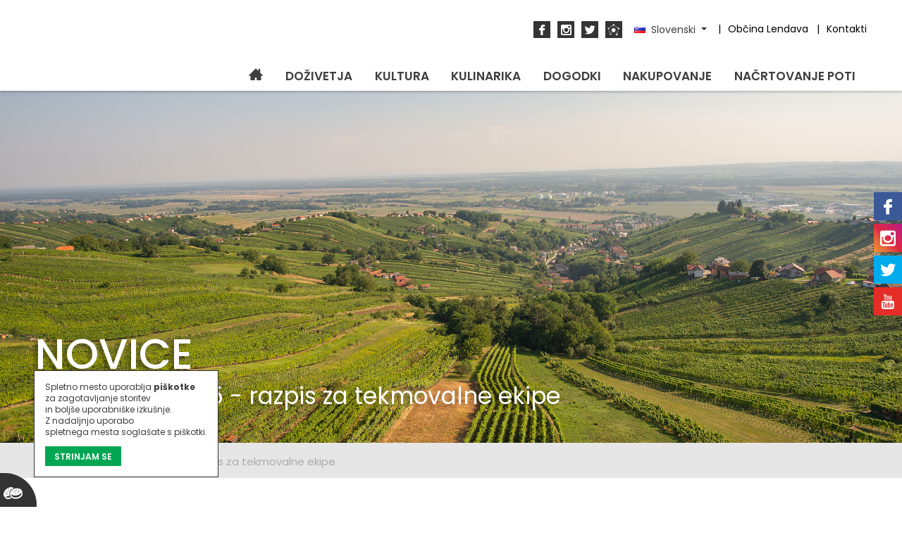

--- FILE ---
content_type: text/html; charset=UTF-8
request_url: https://www.lendava-lendva.si/novica/446/Bogracfest-202-razpis-za-tekmovalne-ekipe
body_size: 16723
content:
<!doctype html>
<html lang="en">
<head>
    <meta charset="UTF-8">
    <title>Lendava | Bogračfest 2025 - razpis za tekmovalne ekipe</title>
    <meta name="viewport" content="width=device-width, user-scalable=no, initial-scale=1.0, maximum-scale=1.0, minimum-scale=1.0">
    <link rel="stylesheet" href="/css/fonts.css">
    <link href="https://fonts.googleapis.com/css?family=Poppins:400,500,600,700" rel="stylesheet"> 
    <link rel="stylesheet" href="/css/owl.carousel.css">
   
	<link rel="stylesheet" href="/css/jquery.fancybox.css">
    <link rel="stylesheet" href="/css/flexslider.css">
    <link rel="stylesheet" href="/css/KoGrid.css">
    <link rel="stylesheet" href="/css/style.css">
    <link rel="shortcut icon" type="image/x-icon" href="/images/favicon.ico">
	<meta property="og:url"                content="http://www.lendava-lendva.si/novica/446/Bogracfest-202-razpis-za-tekmovalne-ekipe" />
	<meta property="og:type"               content="article" />
	<meta property="og:title"              content="Bogračfest 2025 - razpis za tekmovalne ekipe" />
	<meta property="og:description"        content="Zavod za turizem in razvoj Lendava razpisuje mednarodno tekmovanje v kuhanju bograča »Bogračfest 2025«, ki bo 23. avgusta 2025, v starem mestnem jedru Lendave. Del največjega tekmovanja v kuhanju bograča ste lahko tudi vi, zato lepo vabljeni k prijavi kuharskih ekip!
Letošnji Bogračfest bo potekal 23. 8. 2025 v sklopu Festivala Vinarium; od 8.00 naprej bo vzdolž Glavne ulice tekmovanje kuharskih ekip z zabavnim programom, spremljevalnim programom za otroke, kulinarično ponudbo ter večernim koncertom.
Bodite del največjega tekmovanja v kuhanju bograča v Sloveniji, zato lepo vabljeni k prijavi kuharskih ekip!
 
Prijavnina za tekmovanje znaša:
- 140,00 EUR , s poravnano prijavnino najkasneje do 11. 8. 2025 in velja zgolj za fizične osebe, društva, javne zavode, nevladne organizacije, civilne organizacije in KS;
- 300,00 EUR za podjetja, s poravnano prijavnino najkasneje do 11. 8. 2025, ki prejmejo večje tekmovališče, dodatno promocijo s strani organizatorja in možnost uporabe naziva podjetja kot naziv ekipe. Možnost individualnega dogovora glede opreme.
 
Podrobnosti glede razpisanih pogojev so v priloženih datotekah:
Razpis tekmovanja Bografest 2025
Elektronska prijavnica
Prijavnica 2025 (v fizični obliki)

Kontakt in dodatne informacije:
Zavod za turizem in razvoj Lendava
E: bogracfest@ztr.siT: +386 (0)1 200 94 22 / 02 578 83 90W: www.ztr.si / www.lendava-lendva.si

Video Bogračfest 2024



" />
	<meta property="og:image"              content="http://www.lendava-lendva.si" />
    <!--[if lt IE 9]> 
    <script src="js/ie/html5shiv.3.7.0.min.js"></script>
    <script src="js/ie/respond.1.3.0.min.js"></script>	  
    <![endif]-->           
</head>
<body>   

<div class="_searchContainer">
	<div class="row">
    	<form action="#">
        	<input type="text" placeholder="Vpiši iskalni niz">
            <button type="submit"><i class="icon-search"></i></button>
        </form>
    </div>
</div>

<header class="header">
	<div class="row">
		<!--<a href="/" class="logo"><img src="/images/obcina-lendava-logo.jpg" alt=""></a>-->
		
		<div class="info-row flex align-center">
			
			<div id="weather" onClick="window.location.href='/vreme'"></div>
			
			<nav class="social-nav">
				<a target="_blank" href="https://www.facebook.com/visitlendava/"><i class="icon-fb"></i></a>
				<a target="_blank" href="https://www.instagram.com/visitlendava/"><i class="icon-ig"></i></a>
				<a target="_blank" href="https://twitter.com/vinariumlendava"><i class="icon-tw"></i></a>
				<a target="_blank" href="#"><img src="/images/social-hub-icon.png" alt=""></a>
				<!--<a href="#" class="_searchTrigger"><i class="icon-search"></i></a>-->
			</nav>
			
			<nav class="top-nav">
				<div class="select-language">
					<span class="_selected">
						<img src="/images/flags/si.png" ><span>Slovenski</span>					</span>
					<ul>
						<li data-lang="si"><img src="/images/flags/si.png" alt="">Slovenski</li>
						<li data-lang="en"><img src="/images/flags/gb.png" alt="">Angleški</li> 
                        <li data-lang="de"><img src="/images/flags/de.png" alt="">Nemški</li>
                        <li data-lang="hu"><img src="/images/flags/hu.png" alt="">Madžarski</li>
					</ul>
				</div>
				<a href="http://www.lendava.si/" target="_blank" class="mobile-hide"><span>Občina Lendava</span></a>
				<a href="/kontakt" class="mobile-hide"><span>Kontakti</span></a>
			</nav>
		</div>
		<nav class="main-nav">
			<div>
				<ul>
					<li><i class="icon-close nav-toggle"></i></li>
					<li class="first"><a href="/"><i class="icon-home"></i></a></li>
										<li >
					<a href="/dozivetja" class="parent">DOŽIVETJA</a><ul class="sub-menu"><li><a href="/dozivetja/turisticnadozivetja">Turistična doživetja</a></li><li><a href="/dozivetja/znamenitosti">Znamenitosti</a></li><li><a href="/dozivetja/skritikoticki">Skriti kotički in zanimivosti</a></li><li><a href="/dozivetja/mladi">Za mlade in mladostne</a></li><li><a href="/dozivetja/druzine">Za družine</a></li><li><a href="/dozivetja/sportniki">Za športnike in rekreativce</a></li><li><a href="/dozivetja/narava">Za ljubitelje narave</a></li></ul>					</li>
										<li >
					<a href="/kultura" class="parent">KULTURA</a><ul class="sub-menu"><li><a href="/kultura/gledalisceinkoncerti">Gledališče in koncerti</a></li><li><a href="/kultura/knjizniuzitki">Knjižni užitki</a></li><li><a href="/kultura/galerijeinmuzeji">Galerije in muzeji</a></li><li><a href="/kultura/razstave">Razstave</a></li><li><a href="/kultura/likovnekolonije">Likovne kolonije</a></li><li><a href="/kultura/ljubiteljskakultura">Ljubiteljska kultura</a></li></ul>					</li>
										<li >
					<a href="/kulinarika" class="parent">KULINARIKA</a><ul class="sub-menu"><li><a href="/kulinarika/bograc">Bograč je tu doma</a></li><li><a href="/kulinarika/40">Vino iz Lendavskih goric</a></li><li><a href="/kulinarika/10/">Gostinska ponudba</a></li><li><a href="http://www.lendava-lendva.si/files/dokumenti/kulinaricni_vodnik_Lendava_2021_A4_SLO-popr.pdf">Okusi Lendave</a></li><li><a href="/kulinarika/30">Kavarne in slaščičarne</a></li></ul>					</li>
										<li >
					<a href="/dogodki" class="parent">DOGODKI</a><ul class="sub-menu"><li><a href="/dogodki/festivalvinarium">Festival Vinarium </a></li><li><a href="/dogodki/poletivlendavo">Poleti v Lendavo</a></li><li><a href="/kulinarika/kulinaricneprireditve">Kulinarične prireditve</a></li><li><a href="/dogodki/velikanilikovneumetnosti">Velikani svetovne umetnosti</a></li><li><a href="/dogodki/veselidecember">Advent v Lendavi</a></li><li><a href="/koledar-dogodkov">Koledar dogodkov</a></li></ul>					</li>
										<li >
					<a href="/nakupovanje" class="parent">NAKUPOVANJE</a><ul class="sub-menu"><li><a href="https://tickets.vinarium-lendava.si/si/">Spletni nakup Vinarium Lendava</a></li><li><a href="/nakupovanje/domacaobrt">Domača obrt</a></li><li><a href="/nakupovanje/okusidomacnosti">Nakupi domačnosti</a></li><li><a href="/nakupovanje/spominki">Spominki</a></li></ul>					</li>
										<li >
					<a href="/kako-do-nas" class="parent">NAČRTOVANJE POTI</a><ul class="sub-menu"><li><a href="/kako-do-nas">Kako do nas</a></li><li><a href="/nastanitev">Nastanitve</a></li><li><a href="/načrtovanjepoti/trajnostvlendavi">Trajnost v Lendavi</a></li><li><a href="/mobilnostvlendavi">Mobilnost v Lendavi</a></li><li><a href="/nakupovanje/parkiranjevlendavi">Parkiranje v Lendavi</a></li><li><a href="/dostopnost">Dostopnost</a></li></ul>					</li>
									</ul>
			</div>			
		</nav>
		<i class="icon-menu nav-toggle"></i>
	</div>
</header><section class="subpage-bg" style="background-image:url(/images/cover-bg-2.jpg)">
	<div class="row">
		<div class="_title">
			<h1>NOVICE</h1>
			<h4>Bogračfest 2025 - razpis za tekmovalne ekipe</h4>
		</div>
	</div>	
	<!--<div class="news-link">
		<a href="#"><span>NOVICE</span></a>
	</div>-->
</section>
<section class="breadcrumbs-container">
	<div class="row">
		<nav class="breadcrumbs">
			<ul>
				<li><a href="/">Lendava</a></li>
												<li><a href="#">Bogračfest 2025 - razpis za tekmovalne ekipe</a></li>
			</ul>
		</nav>
	</div>
</section>
<section>
	<div class="row">

		<div class="article-container flex justify-between align-start ">
		 			<div class="_content">
				<p>Zavod za turizem in razvoj Lendava razpisuje mednarodno tekmovanje v kuhanju bograča »Bogračfest 2025«, ki bo 23. avgusta 2025, v starem mestnem jedru Lendave. Del največjega tekmovanja v kuhanju bograča ste lahko tudi vi, zato lepo vabljeni k prijavi kuharskih ekip!</p>
<p>Letošnji Bogračfest bo potekal 23. 8. 2025 v sklopu Festivala Vinarium; od 8.00 naprej bo vzdolž Glavne ulice tekmovanje kuharskih ekip z zabavnim programom, spremljevalnim programom za otroke, kulinarično ponudbo ter večernim koncertom.</p>
<p>Bodite del največjega tekmovanja v kuhanju bograča v Sloveniji, zato lepo vabljeni k prijavi kuharskih ekip!</p>
<p><strong> </strong></p>
<p><strong>Prijavnina za tekmovanje znaša:</strong></p>
<p>- <strong>140,00 EUR , s poravnano prijavnino najkasneje do 11. 8. 2025</strong> in velja zgolj za fizične osebe, društva, javne zavode, nevladne organizacije, civilne organizacije in KS;</p>
<p>- <strong>300,00 EUR za podjetja, s poravnano prijavnino najkasneje do 11. 8. 2025</strong>, ki prejmejo večje tekmovališče, dodatno promocijo s strani organizatorja in možnost uporabe naziva podjetja kot naziv ekipe. Možnost individualnega dogovora glede opreme.</p>
<p><strong> </strong></p>
<p><strong>Podrobnosti glede razpisanih pogojev so v priloženih datotekah:</strong></p>
<p><strong></strong><a href="http://www.lendava-lendva.si/files/Bografest_2024/1_Razpis_tekmovanja_Bografest_2025_SI.pdf">Razpis tekmovanja Bografest 2025</a></p>
<p><a href="https://forms.gle/5xXg1FS4vVEYViyWA" target="_blank">Elektronska prijavnica</a></p>
<p><a href="http://www.lendava-lendva.si/files/Bografest_2024/2_Prijavnica_2025_SI.pdf">Prijavnica 2025</a> (v fizični obliki)</p>
<p></p>
<p><strong>Kontakt in dodatne informacije:</strong></p>
<p><strong>Zavod za turizem in razvoj Lendava</strong></p>
<p>E: bogracfest@ztr.si<br />T: +386 (0)1 200 94 22 / 02 578 83 90<br />W: <a href="http://www.ztr.si/">www.ztr.si</a> / <a href="http://www.lendava-lendva.si/">www.lendava-lendva.si</a></p>
<p></p>
<p><strong>Video Bogračfest 2024</strong></p>
<p><iframe src="https://www.facebook.com/plugins/video.php?height=314&amp;href=https%3A%2F%2Fwww.facebook.com%2Ffestivalvinarium%2Fvideos%2F1080174166970300%2F&amp;show_text=false&amp;width=560&amp;t=0" width="560" height="314" style="border: none; overflow: hidden;" scrolling="no" frameborder="0" allowfullscreen="true" allow="autoplay; clipboard-write; encrypted-media; picture-in-picture; web-share"></iframe></p>
<p><img src="http://www.lendava-lendva.si/files/Bogra_2017/Bogracfest17_5.jpg" width="3500" height="2336" /></p>
<p><img src="http://www.lendava-lendva.si/files/Bogra_2017/Bogracfest17_Lendava_2.jpg" width="3500" height="2336" /></p>
<p><img src="http://www.lendava-lendva.si/files/Bogra_2017/Bogracfest17_bograc.jpg" width="3500" height="2336" /></p>			</div>
					</div>
			
	</div>
	
</section>

<section>
	<div class="row">
		<div id="partial" class="selected-block-content"></div>
	</div>
</section>
<section class="cover-block" style="background-image:url(/images/cover-bg-2.jpg)">
	<div class="cover-content">
		<h1>V OBJEMU NARAVE</h1> 
		<p><strong>OBIŠČITE NAS!</strong></p>
	</div>
</section>
<section class="hash-share">
	<div class="row">
		<p>Deli s svetom svojo zgodbo o Lendavi z našim <strong>#lendavavabi</strong> <strong>#visitlendava</strong> hashtagom in nas poišči na socialnih omrežjih </p>
		<h2 class="gray">#lendavavabi #visitlendava</h2>
		 <div id="socialWall"></div> 
	</div>
</section><!---->
<footer class="footer">
	<div class="row">
		<div class="_colContainer">
			<div class="_col">
				<h1>Hitre povezave</h1>
				<ul>
				<li><a href="">DOMOV</a></li><li><a href="/dozivetja">DOŽIVETJA</a></li><li><a href="/kultura">KULTURA</a></li><li><a href="/kulinarika">KULINARIKA</a></li><li><a href="/dogodki">DOGODKI</a></li><li><a href="/nakupovanje">NAKUPOVANJE</a></li><li><a href="/kako-do-nas">NAČRTOVANJE POTI</a></li>					
				</ul>
			</div>
			<div class="_col">
				<h1>Kontakt</h1>
				
				<ul>
<li>Turistično-informacijski center Lendava</li>
<li><i class="icon-phone"></i> <a href="tel:0038625788390">+386 (0)2 578 83 90</a></li>
<li><i class="icon-envelope"></i> <a href="mailto:tic@ztr.si">tic@ztr.si</a></li>
<li> </li>
<li>Zavod za turizem in razvoj Lendava</li>
<li><i class="icon-phone"></i> <a href="tel:00386012009422">+386 (0)1 200 94 22</a></li>
<li><i class="icon-envelope"></i> <a href="mailto:info@ztr.si">info@ztr.si</a></li>
<li> </li>
<li>Turistična zveza Lendava vabi</li>
<li><i class="icon-phone"></i><a href="tel:00386012009883">+386 (0)1 200 98 83</a></li>
<li><i class="icon-envelope"></i><a href="mailto:info@lendava-vabi.si">info@lendava-vabi.si</a></li>
</ul></div>
			<div class="_col">
							<h1>O nas</h1>
				<ul>
					<li><a href="/zgodovina">Zgodovina</a></li><li><a href="/oLendavi">O Lendavi</a></li><li><a href="/kontakt">Kontakti</a></li><li><a href="/oavtorjih">O avtorjih</a></li>			
				</ul>
			</div>
            
            <div class="_col">
				<h1>Sledi nam</h1>
				<nav class="social-nav">
					<a href="https://www.facebook.com/lendava.vabi/" target="_blank"><i class="icon-fb"></i></a>
					<a href="https://www.instagram.com/vinariumlendava/" target="_blank"><i class="icon-ig"></i></a>
					<a href="https://twitter.com/vinariumlendava" target="_blank"><i class="icon-tw"></i></a>
				</nav>	            
            </div>
            
		</div>
		
	</div>
	<div class="cr">2016 Občina Lendava. Vse pravice pridržane. <a href="/izjava-o-varstvu">Izjava o varovanju zasebnosti</a></div>
</footer>
<nav class="floating-social-buttons">
	<a target="_blank" href="https://www.facebook.com/sharer/sharer.php?u=http://www.lendava-lendva.si/novica/446/Bogracfest-202-razpis-za-tekmovalne-ekipe" class="fb"><i class="icon-fb"></i></a>
	<a target="_blank" href="https://www.instagram.com/vinariumlendava/" class="ig"><i class="icon-ig"></i></a>
	<a target="_blank" href="http://twitter.com/intent/tweet?status=Bogra%C4%8Dfest+2025+-+razpis+za+tekmovalne+ekipe+http://www.lendava-lendva.si/novica/446/Bogracfest-202-razpis-za-tekmovalne-ekipe" class="tw"><i class="icon-tw"></i></a>
	<a target="_blank" href="https://www.youtube.com/channel/UCcdY9ojxTHcE9ICxawz5_tQ" class="yt"><i class="icon-yt"></i></a>
</nav>

<div class="scroll-to-top"></div>

<div class="_cookieNotificationContainer">
    <div class="_cookieToggle">
        <img src="/images/cookie.png" alt="">
    </div><!-- !_cookieToggle -->
    <div class="_cookieContent" style="display: none;">
        <p>Spletno mesto uporablja <strong> piškotke </strong><br> za zagotavljanje storitev <br> in boljše uporabniške izkušnje. <br> Z nadaljnjo uporabo <br> spletnega mesta soglašate s piškotki. </p>
        <a href="/" class="cookie-accept">STRINJAM SE</a>
    </div><!-- !_cookieContent -->
</div><script src="/js/jquery.1.12.3.min.js"></script>
<script src="/js/masonry.pkgd.min.js"></script>
<script src="/js/owl.carousel.min.js"></script>

<script src="/js/main.js"></script>
<script src="/js/fancybox/jquery.fancybox.pack.js"></script>
<script src="/js/fancybox/jquery.fancybox-media.js"></script>
<script src="/js/jquery.validate.min.js"></script>

<script src="/js/jquery.flexslider-min.js"></script>
<div class="page-loader"><img src="/images/loader.GIF" alt=""></div>

<script>
$(document).ready(function(){	
	//Mosaic grid init
	var msnry = new Masonry( '.mosaic-grid', {itemSelector: '.grid-item'});		
});
</script>


<script>
	
//Carousel slider - gallery

	$('.carousel.gallery').owlCarousel({
	autoPlay: 6000,
	slideSpeed: 500,
	itemsCustom: [[0, 2], [400, 3], [700, 4], [1000, 5]],
	navigation: true,
	navigationText: ['<i class="icon-arrow-left"></i>', '<i class="icon-arrow-right"></i>'],
	pagination: false,
	lazyLoad : true,
	autoHeight : true
});
//Fancybox
$('._fancybox').fancybox({
	openEffect  : 'elastic',
	openSpeed   : 350,
	closeEffect : 'elastic',
	closeSpeed  : 350,
	helpers     : {
		overlay : { locked: false }
	}		
});

</script>
<!-- Global Site Tag (gtag.js) - Google Analytics -->
<script async src="https://www.googletagmanager.com/gtag/js?id=UA-106650555-1"></script>
<script>
  window.dataLayer = window.dataLayer || [];
  function gtag(){dataLayer.push(arguments)};
  gtag('js', new Date());

  gtag('config', 'UA-106650555-1');
</script>
</body>
</html>

--- FILE ---
content_type: text/css
request_url: https://www.lendava-lendva.si/css/fonts.css
body_size: 2072
content:
@font-face { font-family: 'icomoon'; src: url('../fonts/icomoon.eot?gqhnmx'); src: url('../fonts/icomoon.eot?gqhnmx#iefix') format('embedded-opentype'), url('../fonts/icomoon.ttf?gqhnmx') format('truetype'), url('../fonts/icomoon.woff?gqhnmx') format('woff'), url('../fonts/icomoon.svg?gqhnmx#icomoon') format('svg'); font-weight: normal; font-style: normal; }
 [class^="icon-"], [class*=" icon-"] {
font-family: 'icomoon' !important;
speak: none;
font-style: normal;
font-weight: normal;
font-variant: normal;
text-transform: none;
line-height: 1;
-webkit-font-smoothing: antialiased;
-moz-osx-font-smoothing: grayscale;
}
.icon-play-button:before { content: "\e923"; }
.icon-w-03n:before { content: "\e911"; }
.icon-w-04d:before { content: "\e912"; }
.icon-w-04n:before { content: "\e913"; }
.icon-w-09d:before { content: "\e914"; }
.icon-w-09n:before { content: "\e915"; }
.icon-w-10d:before { content: "\e916"; }
.icon-w-10n:before { content: "\e917"; }
.icon-w-11d:before { content: "\e918"; }
.icon-w-11n:before { content: "\e919"; }
.icon-w-13d:before { content: "\e91a"; }
.icon-w-13n:before { content: "\e91b"; }
.icon-w-50d:before { content: "\e91c"; }
.icon-w-50n:before { content: "\e91d"; }
.icon-w-01d:before { content: "\e91e"; }
.icon-w-01n:before { content: "\e91f"; }
.icon-w-02d:before { content: "\e920"; }
.icon-w-02n:before { content: "\e921"; }
.icon-w-03d:before { content: "\e922"; }
.icon-arrow-right:before { content: "\e900"; }
.icon-close:before { content: "\e901"; }
.icon-close-2:before { content: "\e902"; }
.icon-envelope:before { content: "\e903"; }
.icon-eye:before { content: "\e904"; }
.icon-fax-machine:before { content: "\e905"; }
.icon-fb:before { content: "\e906"; }
.icon-home:before { content: "\e907"; }
.icon-ig:before { content: "\e908"; }
.icon-menu:before { content: "\e909"; }
.icon-more:before { content: "\e90a"; }
.icon-phone:before { content: "\e90b"; }
.icon-play:before { content: "\e90c"; }
.icon-search:before { content: "\e90d"; }
.icon-tw:before { content: "\e90e"; }
.icon-yt:before { content: "\e90f"; }
.icon-arrow-left:before { content: "\e910"; }

--- FILE ---
content_type: text/css
request_url: https://www.lendava-lendva.si/css/flexslider.css
body_size: 5432
content:
/*
 * jQuery FlexSlider v2.6.3
 * http://www.woothemes.com/flexslider/
 *
 * Copyright 2012 WooThemes
 * Free to use under the GPLv2 and later license.
 * http://www.gnu.org/licenses/gpl-2.0.html
 *
 * Contributing author: Tyler Smith (@mbmufffin)
 *
 */

/* ====================================================================================================================
 * RESETS
 * ====================================================================================================================*/
.flex-container a:hover,
.flex-slider a:hover { outline: none; }
.slides,
.slides > li,
.flex-control-nav,
.flex-direction-nav { margin: 0; padding: 0; list-style: none; }
.flex-pauseplay span { text-transform: capitalize; }
/* ====================================================================================================================
 * BASE STYLES
 * ====================================================================================================================*/
.flexslider { margin: 0; padding: 0; }
.flexslider .slides > li { display: none; }
.flexslider .slides img { width: 100%; display: block; }
.flexslider .slides:after { display: block; clear: both; visibility: hidden; line-height: 0; height: 0; }
html[xmlns] .flexslider .slides { display: block; }
* html .flexslider .slides { height: 1%; }
.no-js .flexslider .slides > li:first-child { display: block; }
/* ====================================================================================================================
 * DEFAULT THEME
 * ====================================================================================================================*/
.flexslider { margin: 0; position: relative; zoom: 1; height: 100%; }
.flexslider .slides { zoom: 1; }
.flexslider .slides img { height: auto; -moz-user-select: none; }
.flex-viewport { max-height: 2000px; -webkit-transition: all 1s ease; -moz-transition: all 1s ease; -ms-transition: all 1s ease; -o-transition: all 1s ease; transition: all 1s ease; }
.loading .flex-viewport { max-height: 300px; }
.carousel li { margin-right: 5px; }
.flex-direction-nav { *height: 0;}
.flex-direction-nav a { text-decoration: none; display: block; text-decoration: none!important; background: rgba(47,42,43,.8); width: 60px; height: 60px; display: flex; align-items: Center; justify-content: center; color: #fff; font-size: 30px; position: absolute; top: 50%; transform: translateY(-50%); z-index: 10; overflow: hidden; ; cursor: pointer; -webkit-transition: all 0.3s ease-in-out; -moz-transition: all 0.3s ease-in-out; -ms-transition: all 0.3s ease-in-out; -o-transition: all 0.3s ease-in-out; transition: all 0.3s ease-in-out; }
.flex-direction-nav a:hover {background: rgba(47,42,43,1);}
.flex-direction-nav .flex-prev {  left: -60px; }
.flex-direction-nav .flex-next { right: -60px; }
.flexslider:hover .flex-direction-nav .flex-prev { left: 20px; }
.flexslider:hover .flex-direction-nav .flex-prev:hover { opacity: 1; }
.flexslider:hover .flex-direction-nav .flex-next { right: 20px; }
.flexslider:hover .flex-direction-nav .flex-next:hover { opacity: 1; }
.flex-direction-nav .flex-disabled { opacity: 0!important; filter: alpha(opacity=0); cursor: default; z-index: -1; }
.flex-pauseplay a { display: block; width: 20px; height: 20px; position: absolute; bottom: 5px; left: 10px; opacity: 0.8; z-index: 10; overflow: hidden; cursor: pointer; color: #000; }
.flex-pauseplay a:before { font-family: "flexslider-icon"; font-size: 20px; display: inline-block; content: '\f004'; }
.flex-pauseplay a:hover { opacity: 1; }
.flex-pauseplay a.flex-play:before { content: '\f003'; }
.flex-control-nav { width: 100%; position: absolute; bottom: -40px; text-align: center;}
.flex-control-nav li { margin: 0 6px; display: inline-block; zoom: 1; *display: inline;}
.flex-control-paging li a { width: 11px; height: 11px; display: block; background: #666; background: rgba(0, 0, 0, 0.5); cursor: pointer; text-indent: -9999px; -webkit-box-shadow: inset 0 0 3px rgba(0, 0, 0, 0.3); -moz-box-shadow: inset 0 0 3px rgba(0, 0, 0, 0.3); -o-box-shadow: inset 0 0 3px rgba(0, 0, 0, 0.3); box-shadow: inset 0 0 3px rgba(0, 0, 0, 0.3); -webkit-border-radius: 20px; -moz-border-radius: 20px; border-radius: 20px; }
.flex-control-paging li a:hover { background: #333; background: rgba(0, 0, 0, 0.7); }
.flex-control-paging li a.flex-active { background: #000; background: rgba(0, 0, 0, 0.9); cursor: default; }
.flex-control-thumbs { margin: 5px 0 0; position: static; overflow: hidden; }
.flex-control-thumbs li { width: 25%; float: left; margin: 0; }
.flex-control-thumbs img { width: 100%; height: auto; display: block; opacity: .7; cursor: pointer; -moz-user-select: none; -webkit-transition: all 1s ease; -moz-transition: all 1s ease; -ms-transition: all 1s ease; -o-transition: all 1s ease; transition: all 1s ease; }
.flex-control-thumbs img:hover { opacity: 1; }
.flex-control-thumbs .flex-active { opacity: 1; cursor: default; }
/* ====================================================================================================================
 * RESPONSIVE
 * ====================================================================================================================*/
@media (max-width: 950px) {
	.flex-direction-nav {display: none;}
}
@media screen and (max-width: 860px) {
.flex-direction-nav .flex-prev { opacity: 1; left: 10px; }
.flex-direction-nav .flex-next { opacity: 1; right: 10px; }
}


--- FILE ---
content_type: text/css
request_url: https://www.lendava-lendva.si/css/KoGrid.css
body_size: 9082
content:
/* Normalize */
html{font-family:sans-serif;-ms-text-size-adjust:100%;-webkit-text-size-adjust:100%}body{margin:0}article,aside,details,figcaption,figure,footer,header,hgroup,main,menu,nav,section,summary{display:block}audio,canvas,progress,video{display:inline-block;vertical-align:baseline}audio:not([controls]){display:none;height:0}[hidden],template{display:none}a{background-color:transparent}a:active,a:hover{outline:0}abbr[title]{border-bottom:1px dotted}b,strong{font-weight:700}dfn{font-style:italic}h1{font-size:2em;margin:.67em 0}mark{background:#ff0;color:#000}small{font-size:80%}sub,sup{font-size:75%;line-height:0;position:relative;vertical-align:baseline}sup{top:-.5em}sub{bottom:-.25em}img{border:0}svg:not(:root){overflow:hidden}figure{margin:1em 40px}hr{-moz-box-sizing:content-box;box-sizing:content-box;height:0}pre{overflow:auto}code,kbd,pre,samp{font-family:monospace,monospace;font-size:1em}button,input,optgroup,select,textarea{color:inherit;font:inherit;margin:0}button{overflow:visible}button,select{text-transform:none}button,html input[type=button],input[type=reset],input[type=submit]{-webkit-appearance:button;cursor:pointer}button[disabled],html input[disabled]{cursor:default}button::-moz-focus-inner,input::-moz-focus-inner{border:0;padding:0}input{line-height:normal}input[type=checkbox],input[type=radio]{box-sizing:border-box;padding:0}input[type=number]::-webkit-inner-spin-button,input[type=number]::-webkit-outer-spin-button{height:auto}input[type=search]{-webkit-appearance:textfield;-moz-box-sizing:content-box;-webkit-box-sizing:content-box;box-sizing:content-box}input[type=search]::-webkit-search-cancel-button,input[type=search]::-webkit-search-decoration{-webkit-appearance:none}fieldset{border:1px solid silver;margin:0 2px;padding:.35em .625em .75em}legend{border:0;padding:0}textarea{overflow:auto}optgroup{font-weight:700}table{border-collapse:collapse;border-spacing:0}td,th{padding:0}

html,
body { height: 100%; }
img { max-width: 100%; height: auto; vertical-align: top;}

input:focus,
select:focus,
textarea:focus,
button:focus { outline: none; }

input:-webkit-autofill {
    -webkit-box-shadow: 0 0 0 1000px white inset !important;
}

::-webkit-input-placeholder { color: #a1a1a1;}
:-moz-placeholder { color: #a1a1a1; }
::-moz-placeholder { color: #a1a1a1; }
:-ms-input-placeholder {  color: #a1a1a1; }

/********** 
  KO GRID
**********/

*,
*:before,
*:after {box-sizing: border-box;}

.row { width: 100%; margin: 0 auto; max-width: 1180px;}
.row:after {content: ""; display: table; clear: both;}

@media (max-width:1200px){
	.row {padding:0 10px;}
}

.flex { display: -webkit-box; display: -ms-flexbox; display: flex; -webkit-box-flex: 0; -ms-flex: 0 1 auto; flex: 0 1 auto; -webkit-box-orient: horizontal; -webkit-box-direction: normal; -ms-flex-direction: row; flex-direction: row;}
.columns { margin-right: -.5rem; margin-left: -.5rem;}
.wrap {-ms-flex-wrap: wrap;flex-wrap: wrap;}

.direction-column {-webkit-box-orient: vertical;-webkit-box-direction: normal;-ms-flex-direction: column;flex-direction: column;}
.direction-row {-webkit-box-orient: horizontal;-webkit-box-direction: normal;-ms-flex-direction: row;flex-direction: row;}

.justify-between {-webkit-box-pack: justify;-ms-flex-pack: justify;justify-content: space-between}
.justify-around { -ms-flex-pack: distribute; justify-content: space-around}
.justify-center { -webkit-box-pack: center; -ms-flex-pack: center; justify-content: center}
.justify-start { -webkit-box-pack: start; -ms-flex-pack: start; justify-content: flex-start}
.justify-end { -webkit-box-pack: end; -ms-flex-pack: end; justify-content: flex-end}

.align-baseline {-webkit-box-align:baseline;-ms-flex-align:baseline;-ms-grid-row-align:baseline;align-items:baseline}
.align-center {-webkit-box-align:center;-ms-flex-align:center;-ms-grid-row-align:center;align-items:center}
.align-start {-webkit-box-align:start;-ms-flex-align:start;-ms-grid-row-align:flex-start;align-items:flex-start}
.align-end {-webkit-box-align:end;-ms-flex-align:end;-ms-grid-row-align:flex-end;align-items:flex-end}
.align-stretch {-webkit-box-align:stretch;-ms-flex-align:stretch;-ms-grid-row-align:stretch;align-items:stretch}

.col-xs, .col-xs-1, .col-xs-10, .col-xs-11, .col-xs-12, .col-xs-2, .col-xs-3, .col-xs-4, .col-xs-5, .col-xs-6, .col-xs-7, .col-xs-8, .col-xs-9, .col-sm, .col-sm-1, .col-sm-10, .col-sm-11, .col-sm-12, .col-sm-2, .col-sm-3, .col-sm-4, .col-sm-5, .col-sm-6, .col-sm-7, .col-sm-8, .col-sm-9, .col-md, .col-md-1, .col-md-10, .col-md-11, .col-md-12, .col-md-2, .col-md-3, .col-md-4, .col-md-5, .col-md-6, .col-md-7, .col-md-8, .col-md-9, .col-lg, .col-lg-1, .col-lg-10, .col-lg-11, .col-lg-12, .col-lg-2, .col-lg-3, .col-lg-4, .col-lg-5, .col-lg-6, .col-lg-7, .col-lg-8, .col-lg-9
{-webkit-box-flex: 0;-ms-flex: 0 0 auto;flex: 0 0 auto;	padding-right: .5rem; padding-left: .5rem;}

.col-lg, .col-md, .col-sm, .col-xs {-webkit-box-flex: 1;-ms-flex-positive: 1;flex-grow: 1; -ms-flex-preferred-size: 0; flex-basis: 0; max-width: 100%; }

.col-xs-12 { -ms-flex-preferred-size: 100%; flex-basis: 100%; max-width: 100%; }
.col-xs-11 { -ms-flex-preferred-size: 91.667%; flex-basis: 91.667%; max-width: 91.667%; }
.col-xs-10 { -ms-flex-preferred-size: 83.333%; flex-basis: 83.333%; max-width: 83.333%; }
.col-xs-9  { -ms-flex-preferred-size: 75%; flex-basis: 75%; max-width: 75%; }
.col-xs-8  { -ms-flex-preferred-size: 66.667%; flex-basis: 66.667%; max-width: 66.667%; }
.col-xs-7  { -ms-flex-preferred-size: 58.333%; flex-basis: 58.333%; max-width: 58.333%; }
.col-xs-6  { -ms-flex-preferred-size: 50%; flex-basis: 50%; max-width: 50%; }
.col-xs-5  { -ms-flex-preferred-size: 41.667%; flex-basis: 41.667%; max-width: 41.667%; }
.col-xs-4  { -ms-flex-preferred-size: 33.33333333%; flex-basis: 33.33333333%; max-width: 33.33333333%; }
.col-xs-3  { -ms-flex-preferred-size: 25%; flex-basis: 25%; max-width: 25%; }
.col-xs-2  { -ms-flex-preferred-size: 16.66666667%; flex-basis: 16.66666667%; max-width: 16.66666667%; }

@media (min-width:580px){
	.col-sm-12 { -ms-flex-preferred-size: 100%; flex-basis: 100%; max-width: 100%; }
	.col-sm-11 { -ms-flex-preferred-size: 91.667%; flex-basis: 91.667%; max-width: 91.667%; }
	.col-sm-10 { -ms-flex-preferred-size: 83.333%; flex-basis: 83.333%; max-width: 83.333%; }
	.col-sm-9  { -ms-flex-preferred-size: 75%; flex-basis: 75%; max-width: 75%; }
	.col-sm-8  { -ms-flex-preferred-size: 66.667%; flex-basis: 66.667%; max-width: 66.667%; }
	.col-sm-7  { -ms-flex-preferred-size: 58.333%; flex-basis: 58.333%; max-width: 58.333%; }
	.col-sm-6  { -ms-flex-preferred-size: 50%; flex-basis: 50%; max-width: 50%; }
	.col-sm-5  { -ms-flex-preferred-size: 41.667%; flex-basis: 41.667%; max-width: 41.667%; }
	.col-sm-4  { -ms-flex-preferred-size: 33.33333333%; flex-basis: 33.33333333%; max-width: 33.33333333%; }
	.col-sm-3  { -ms-flex-preferred-size: 25%; flex-basis: 25%; max-width: 25%; }
	.col-sm-2  { -ms-flex-preferred-size: 16.66666667%; flex-basis: 16.66666667%; max-width: 16.66666667%; }
}

@media (min-width:880px){
	.col-md-12 { -ms-flex-preferred-size: 100%; flex-basis: 100%; max-width: 100%; }
	.col-md-11 { -ms-flex-preferred-size: 91.667%; flex-basis: 91.667%; max-width: 91.667%; }
	.col-md-10 { -ms-flex-preferred-size: 83.333%; flex-basis: 83.333%; max-width: 83.333%; }
	.col-md-9  { -ms-flex-preferred-size: 75%; flex-basis: 75%; max-width: 75%; }
	.col-md-8  { -ms-flex-preferred-size: 66.667%; flex-basis: 66.667%; max-width: 66.667%; }
	.col-md-7  { -ms-flex-preferred-size: 58.333%; flex-basis: 58.333%; max-width: 58.333%; }
	.col-md-6  { -ms-flex-preferred-size: 50%; flex-basis: 50%; max-width: 50%; }
	.col-md-5  { -ms-flex-preferred-size: 41.667%; flex-basis: 41.667%; max-width: 41.667%; }
	.col-md-4  { -ms-flex-preferred-size: 33.33333333%; flex-basis: 33.33333333%; max-width: 33.33333333%; }
	.col-md-3  { -ms-flex-preferred-size: 25%; flex-basis: 25%; max-width: 25%; }
	.col-md-2  { -ms-flex-preferred-size: 16.66666667%; flex-basis: 16.66666667%; max-width: 16.66666667%; }
}

@media (min-width:1200px){
	.col-lg-12 { -ms-flex-preferred-size: 100%; flex-basis: 100%; max-width: 100%; }
	.col-lg-11 { -ms-flex-preferred-size: 91.667%; flex-basis: 91.667%; max-width: 91.667%; }
	.col-lg-10 { -ms-flex-preferred-size: 83.333%; flex-basis: 83.333%; max-width: 83.333%; }
	.col-lg-9  { -ms-flex-preferred-size: 75%; flex-basis: 75%; max-width: 75%; }
	.col-lg-8  { -ms-flex-preferred-size: 66.667%; flex-basis: 66.667%; max-width: 66.667%; }
	.col-lg-7  { -ms-flex-preferred-size: 58.333%; flex-basis: 58.333%; max-width: 58.333%; }
	.col-lg-6  { -ms-flex-preferred-size: 50%; flex-basis: 50%; max-width: 50%; }
	.col-lg-5  { -ms-flex-preferred-size: 41.667%; flex-basis: 41.667%; max-width: 41.667%; }
	.col-lg-4  { -ms-flex-preferred-size: 33.33333333%; flex-basis: 33.33333333%; max-width: 33.33333333%; }
	.col-lg-3  { -ms-flex-preferred-size: 25%; flex-basis: 25%; max-width: 25%; }
	.col-lg-2  { -ms-flex-preferred-size: 16.66666667%; flex-basis: 16.66666667%; max-width: 16.66666667%; }
}


--- FILE ---
content_type: text/css
request_url: https://www.lendava-lendva.si/css/style.css
body_size: 46101
content:
/*********************************************
* Author: Klemen Olaj
* Description: Starting HTML + css flex grid system
* Author URI: http://arm-design.com
* Date modified: 16.09.2016
* Version: 1.6
**********************************************/

body {font-family: 'Poppins', sans-serif; font-size:15px; color:#3d3d3d; min-width:320px;}

.page-loader { position: fixed; width: 100%; height: 100%; left:0; top:0; z-index:999999; background: rgba(0,0,0,0.5); -webkit-transition: 350ms all ease; transition:350ms all ease;}
.page-loader img { position: fixed; left: 50%; top: 50%; -webkit-transform: translate(-50%,-50%); transform: translate(-50%,-50%); background: #fff; padding: 15px; border-radius: 50%;}

body.loaded .page-loader {opacity:0;}

a {color:#000; text-decoration: none;}
a:hover {text-decoration: underline;}
a[href^="mailto"] {text-decoration: none; border-bottom:solid 1px #fff; -webkit-transition: 250ms all ease; transition:250ms all ease;}
a[href^="mailto"]:hover {border-color:transparent}

h1 {margin-bottom:12px; font-size:30px; line-height:35px;}
h2.title {margin:0 0 25px; padding-bottom:15px; padding-left:7px; font-size:22px; line-height:27px; border-bottom:solid 1px #e1e1e1;}

/* Header */
.header {position: fixed; left:0; top:0; width:100%; z-index:99999; background-color: #fff; height:129px; -webkit-transition: 300ms all linear; transition:300ms all linear; box-shadow: 0px 2px 3px rgba(0,0,0,.2);}
.header .row {padding:20px 0 10px; position: relative; height: 129px;}

.header .logo {display:inline-block; vertical-align: top; -webkit-transition: 0ms all linear; transition:0ms all linear; margin-top:-4px}
.header .logo img {-webkit-transition: all 200ms ease;transition:all 200ms ease}

.header .info-row {position: absolute; right:0; top:30px; margin:0;}
.header .info-row .top-nav {font-size:14px;}
.header .info-row .top-nav a {position: relative; vertical-align: top; text-decoration: none!important;}
.header .info-row .top-nav a:hover span {color:#d0e2e8;}
.header .info-row .top-nav a span {-webkit-transition: 300ms all ease;transition:300ms all ease}
.header .info-row .top-nav a:not(:first-child):before {content:"|"; margin: 0 10px 0 8px;}

.select-language {position: relative; z-index: 9999; display:inline-block; vertical-align: top; cursor: pointer;}
.select-language.active ul {display: block;}
.select-language ul {display: none; background: #fff; list-style:none; margin:0; padding:0; position: absolute; left:-10px; top:100%; width:calc(100% + 20px); border:solid 1px #000; box-shadow: -1px 1px 1px rgba(145,143,143,0.5);}
.select-language ul li {padding:2px 2px 2px 10px; text-align:left;}
.select-language ul li:hover {cursor: pointer; text-decoration: underline; text-decoration: none; background: #d0e2e8;}
.select-language img {display: inline-block; vertical-align: middle; margin: -3px 8px 0 0;}
.select-language ._selected {position: relative; display:inline-block; vertical-align: middle; padding-right:20px;}
.select-language ._selected:after {content:""; border:solid 4px transparent; border-top-color:#263238; position: absolute; right:4px; top:50%; margin-top:-3px;}
.select-language.show ul {display: block;}
.select-language.show ._selected:after {border-top-color:transparent; border-bottom-color:#263238; margin-top:-8px;}

.header .social-nav {line-height:0; margin-right:14px;}
.header .social-nav a {font-size:24px; width: 24px; height:24px; margin:0 3px; display:inline-block; vertical-align: top;text-decoration: none!important; position: relative;}
.header .social-nav a.search-container .search {display: none; position: Absolute; height: 30px; width: 200px; right: 100%; top: -4px; margin-right: 10px; }
.header .social-nav a.search-container ._close {position: absolute; left:0; top:0; cursor: pointer; font-size:12px; position: absolute; left: 4px; top: 4px; cursor: pointer; font-size: 10px; z-index: 10;}
.header .social-nav a.search-container input {font-size: 13px; padding: 0 5px 0 17px; width:100%; height:30px;}
.header .social-nav a.search-container button {border:none; background:none!important; padding:0; cursor: pointer!important;}
.header .social-nav a.search-container .search-trigger-send {width:24px; height:24px; text-align: center; cursor: pointer;}
.header .social-nav a:not(._searchTrigger) {color:#fff; background: #343434; font-size:15px; position: relative; -webkit-transition: 200ms all linear; transition:200ms all linear;}
.header .social-nav a:not(._searchTrigger) i {position: absolute; left:50%; top:50%; -webkit-transform:translate(-50%,-50%); transform:translate(-50%,-50%)}

@media (min-width:681px) and (max-width:780px){
	.header .social-nav a.search-container .search {width:150px}	
}

.header .social-nav a i.icon-search {font-size:19px; position: relative; top:2px;}
.header .social-nav a:not(._searchTrigger):hover {background: #d0e2e8; color:#343434}

.header #weather {font-size:19px; font-weight:500; margin-right:10px; height: 24px; display:-webkit-box; display:-ms-flexbox; display:flex; -webkit-box-align:center; -ms-flex-align:center; align-items:center; cursor: pointer;}
.header #weather > .flex {height: 24px;}
.header #weather i {font-size: 30px; margin-right: 12px;}

.header .main-nav {position: absolute; right:0; bottom:0;}
.header .main-nav ul {list-style:none; margin:0; padding:0; }
.header .main-nav ul li{display:inline-block; vertical-align: top; position: relative;}
.header .main-nav ul li:last-child a{margin-right:0;}
.header .main-nav a {color:#3f3f3f; font-size:17px; font-weight:600; display:inline-block; vertical-align: top; padding:12px 16px 8px 16px; margin-right:-0.26em; -webkit-transition: background 300ms ease-in-out; transition:background 300ms ease-in-out; position: relative;}
.header .main-nav li.active > a,
.header .main-nav li:hover > a {background: #d0e2e8; text-decoration: none;}
.header .main-nav a.no-hover {padding-right:0; padding-left:0;}
.header .main-nav a i.icon-home {font-size:20px;}

.header .main-nav li:hover ul.sub-menu {visibility: visible; opacity: 1; -webkit-transition: visibility 1s, opacity 0.3s ease-in-out; transition: visibility 1s, opacity 0.3s ease-in-out;}

.header .main-nav ul.sub-menu {visibility: hidden; opacity: 0; -webkit-transition: visibility 600ms, opacity 0.3s ease-in-out; transition: visibility 600ms, opacity 0.3s ease-in-out; position: absolute; left:0; top:100%; width:280px; border-left:solid 4px #d0e2e8; background: #fff; box-shadow: 0px 2px 3px rgba(0,0,0,.2);}
.header .main-nav ul.sub-menu li {display: block; width:100%; border-bottom:solid 1px #d0e2e8}
.header .main-nav ul.sub-menu li:last-child {border:none;}
.header .main-nav ul.sub-menu li a {font-weight:normal; font-size:15px; display: block; margin:0; padding: 12px 16px 8px 12px;}

.header .main-nav ul li:last-child ul.sub-menu,
.header .main-nav ul.sub-menu.right {left:auto; right:0; border-left:none; border-right:solid 4px #d0e2e8}

.header .toggle-submenu {display: none;}

.header.fixed {top:-81px;}
.header.fixed .row {height:100%; padding:0;}
.header.fixed .logo {width:38px; height:42px; background:url(../images/obcina-lendava-logo-small.jpg) no-repeat center; margin-top:84px;  -webkit-transition: 440ms all cubic-bezier(0.4, 0, 0.2, 1);  transition: 440ms all cubic-bezier(0.4, 0, 0.2, 1); /*opacity:0;*/}
.header.fixed .logo img {width:0; height:0; opacity:0;}

.header + section {margin-top: 129px; -webkit-transition: 300ms all linear; transition:300ms all linear;}
.header.fixed + section {margin-top:48px;}

.nav-toggle {display: none;}

@media (max-width:1300px){
	.header .main-nav ul.sub-menu.md-right {left:auto; right:0; border-left:none; border-right:solid 4px #d0e2e8; margin-right: -0.26em;}
}

@media (max-width:1200px){
	.header .row {padding-left:10px;}
	.header .info-row {right:10px;}
	.header .main-nav {right:10px;}
	
	.header.fixed .logo {margin-left:10px;}
}
@media (max-width:1070px){
	.header .main-nav a {font-size: 15px; height:48px;}
}
@media (max-width:990px){
	.header .main-nav a {font-size:14px; padding: 12px 13px 8px 13px;}
}
@media (min-width:951px){
	.header .main-nav {display: block!important;}
}
@media (max-width:950px){
	.header {box-shadow: 0px 2px 3px rgba(0,0,0,.2);}
	.header .main-nav { display: none; position: fixed; right: 0; top: 0; height: 100%; width: 100%; z-index: 99999; overflow: auto; background: rgba(0,0,0,0.5); -webkit-transition: none; transition:none}
	.header .main-nav > div {position: fixed; overflow:auto; right: -280px; top: 0; height: 100%; background: #fff; width: 100%; max-width: 280px; -webkit-transition: 300ms all ease-in-out; transition:300ms all ease-in-out;}
	.header .main-nav ul { list-style: none; margin: 0; padding: 0;  width: 100%; }
	.header .main-nav ul li {display: block; width:100%;}
	.header .main-nav ul li a {display: block; font-size:15px; padding: 12px 16px 8px 16px; margin-right:0;}
	.header .main-nav ul li a.no-hover {padding: 12px 16px 8px 16px;}	
	
	.nav-toggle {display: block; position: absolute; right:10px; bottom:15px; font-size:40px; cursor: pointer;}	
	.header .main-nav .nav-toggle { bottom: auto; top: 15px; font-size: 23px; right: auto; left: 11px; -webkit-transform:none; transform:none; position: static; display:inline-block; padding: 12px 16px 8px 13px; margin: 0 0 20px;}
	.header .main-nav ul.sub-menu:not(.show-mob) {display: none!important;}
	.header .main-nav.show {}
	.header .main-nav.show >div {right:0; -webkit-transition-delay:200ms; transition-delay:200ms;}	
	.header .main-nav ul li.more-items > a {display: none;}	
	.header .main-nav ul li.more-items ul.show-mob {display: block!important; border:none; box-shadow:none;	visibility: visible; opacity: 1;}	
	.header .main-nav ul li.more-items ul.show-mob li {border:none}
	.header .main-nav ul li.more-items ul.show-mob li a {padding: 12px 16px 8px 16px;font-weight: 600;}
		
	.header .main-nav li.show-submenu ul.sub-menu {display: block!important; box-shadow:none;border-top:solid 1px #d0e2e8;  border-bottom:solid 1px #d0e2e8;}
	.header .main-nav li.show-submenu .toggle-submenu span:after {content:"-";}	
	.header .main-nav ul.sub-menu {position: static; visibility:visible; opacity:1; width:100%;}	
	.header .main-nav ul li a {border-bottom:solid 1px #d0e2e8;}
	.header .toggle-submenu {position: absolute; z-index:50; right:0; top:0;width: 40px; font-size: 20px; text-align: center; height: 100%; background: #3f3f3f; color:#fff; cursor: pointer; display:-webkit-box; display:-ms-flexbox; display:flex; -webkit-box-align:center; -ms-flex-align:center; align-items:center; -webkit-box-pack:center; -ms-flex-pack:center; justify-content:center;}
	.header .toggle-submenu span:after {content:"+";}
}
@media (max-width:760px){
	.header .info-row {-ms-flex-wrap:wrap;flex-wrap:wrap; -webkit-box-pack: end; -ms-flex-pack: end; justify-content: flex-end; top:5px;}
	.header .social-nav {width:100%; -webkit-box-ordinal-group:3; -ms-flex-order:2; order:2; text-align:right; margin:10px 0 0 0;}	
	
	.header {position: static;}
	.header + section {margin-top:0;}	
}
@media (max-width:560px){
	.select-language .selected-language span {display: none;}
}
@media (max-width:510px){
	.header .row {padding-top:10px; display:-webkit-box; display:-ms-flexbox; display:flex; -webkit-box-align:center; -ms-flex-align:center; align-items:center; -webkit-box-pack:justify; -ms-flex-pack:justify; justify-content:space-between;}
	.header .info-row {display: none;}
	.nav-toggle  {bottom:auto; top:50%; -webkit-transform:translateY(-50%); transform:translateY(-50%)}
	
	.header .logo {margin-top:0; height:50px;}
	.header .logo img {height:100%; width:auto;}
	.header, .header .row {min-height:50px; height:auto;}	
}

._searchContainer { position: absolute; left: 0; top: -55px; opacity:0; width: 100%; background: #ebebeb; z-index: 999999; height:55px; -webkit-transition: all 200ms ease-in-out; transition:all 200ms ease-in-out; }
._searchContainer._show {top:0; opacity:1;}
._searchContainer form { height: 55px; display: -webkit-box; display: -ms-flexbox; display: flex; -webkit-box-align: center; -ms-flex-align: center; align-items: center; -webkit-box-pack: justify; -ms-flex-pack: justify; justify-content: space-between; }
._searchContainer form input { width: calc(100% - 30px); font-size: 16px; color: #000; border: none; background: transparent; }
._searchContainer form button { border: none; background: none; cursor: pointer; font-size: 22px; padding: 0; display: -webkit-box; display: -ms-flexbox; display: flex; -webkit-box-align: center; -ms-flex-align: center; align-items: center; height: 100%; width: 30px; -webkit-box-pack: end; -ms-flex-pack: end; justify-content: flex-end; }

/* Slider */
.slider {position: relative; height:500px; overflow:hidden;}
.slider ul.slides li {height:500px; background-position: center; background-size: cover; position: relative; overflow: hidden;}
.slider ul.slides li a.fancybox-media {position: absolute; left:0; top:0; width:100%; height:100%; text-decoration: none!important;}
.slider ul.slides li a.fancybox-media i[class^="icon-"] {position: absolute; left:50%; top:50%; -webkit-transform:translate(-50%,-50%); transform:translate(-50%,-50%); color:#fff; font-size:80px; text-shadow: 1px 1px 25px #000;}
.slider .slide-content {position: absolute; width:95%; max-width:1180px; left:50%; bottom:60px; -webkit-transform:translateX(-50%); transform:translateX(-50%); color:#fff; text-shadow: -5px 3px 5px rgba(0,0,0,.31);}
.slider .slide-content h1 {font-weight:500; font-size:60px; margin:0; line-height: 65px;}
.slider .slide-content p {font-size:33px; margin:0;}

.news-link {position: absolute; z-index:998; left:50%; width:100%; max-width:1180px; bottom:0; -webkit-transform:translateX(-50%); transform:translateX(-50%);}
.news-link a {float:right; display: -webkit-box; display: -ms-flexbox; display: flex; -webkit-box-pack:center; -ms-flex-pack:center; justify-content:center; -webkit-box-align:center; -ms-flex-align:center; align-items:center; color:#fff; font-size:18px; font-weight:600; text-align: center; text-decoration: none; width:155px; height:75px; border-radius:75px 75px 0 0; background: rgba(46,45,44,.9); -webkit-transition: 300ms all ease-in-out; transition:300ms all ease-in-out;}
.news-link a:hover {background: rgba(46,45,44,.9);}
.news-link a span {margin-top: 15px;}

@media (max-width:860px){
	.slider {height:400px;}
	.slider ul.slides li {height:400px; display:Table!important;}
	.slider .slide-content {display:Table-cell; position: static; -webkit-transform:none; transform:none; vertical-align: bottom;  padding:0 20px 40px;}
	.slider .slide-content h1 {font-size: 50px; line-height: 55px;}
	.slider .slide-content p {font-size: 28px; line-height:33px;}
	
	.news-link a {font-size: 15px; width: 110px; height: 50px;}
}
@media (max-width:480px){
	.slider {height:250px;}
	.slider ul.slides li {height:250px; }
	.slider .slide-content {vertical-align: middle; padding:0 10px; text-align: center;}
	.slider .slide-content h1 { font-size: 35px; line-height: 40px;}
	.slider .slide-content p { font-size: 22px; line-height: 27px;}
}
/* News */
.news-container ._news {border:solid 1px #eaeaea; padding:25px 20px;}
.news-container ._news {margin-bottom:25px;}
.news-container ._news ._img {width:300px;}
/* -ms-flex-item-align:center; -ms-grid-row-align:center; align-self:center; */
.news-container ._news ._content { width:calc(100% - 580px); padding:0 20px; }
.news-container ._news ._content h1 {margin:0; font-size:28px; line-height:33px;}
.news-container ._news ._date {width:280px; background: #3d3d3d; color:#fff; padding:25px 15px 20px; font-weight:500; line-height:21px;}
.news-container ._news ._date .duration {font-size:24px; line-height:29px; font-weight:bold;}
.news-container ._news ._date .date {font-size:18px; font-weight:normal; margin:7px 0;}

@media (max-width:980px){
	.news-container ._news .flex {position: relative;}
	.news-container ._news ._content {width:calc(100% - 300px); padding:0 0 0 20px;}	
	.news-container ._news ._date {position: absolute; left:0; top:0; width:100%; max-width:300px; background: rgba(61,61,61,0.7); -webkit-transition: 350ms all ease-in-out; transition:350ms all ease-in-out;}
	.news-container ._news:hover ._date {background: rgba(61,61,61,1);}
}
@media (max-width:680px){
	.news-container ._news .flex {-ms-flex-wrap:wrap;flex-wrap:wrap;}
	.news-container ._news {padding: 10px;}
	
	.news-container ._news ._img {width:100%;}
	.news-container ._news ._img img{width:100%;}
	.news-container ._news ._content {width:100%; padding:0; margin-top:20px;}
	.news-container ._news ._date {padding: 15px;}
}

/* Section cover position: relative;*/
section.cover-block { height:470px; background-position: center; background-size: cover; background-attachment: fixed; display:table; width:100%; margin-top:15px;}
section.cover-block .cover-content {display:Table-cell; vertical-align: middle; color:#fff;text-shadow: -5px 3px 5px rgba(0,0,0,.31);  text-align: center; padding:0 10px;}
section.cover-block .cover-content h1 {margin:0;font-size:52px; font-weight:500; line-height:57px;}
section.cover-block .cover-content p {margin:10px 0 0; font-size:48px; line-height:53px;}

@media (max-width:860px){
	section.cover-block {height:350px;}
	section.cover-block .cover-content h1 {font-size:40px;line-height:45px;}
	section.cover-block .cover-content p {font-size:25px; line-height:30px;}	
}
@media (max-width:480px){
	section.cover-block {height:300px;}
	section.cover-block .cover-content h1 {font-size:40px;line-height:45px;}
	section.cover-block .cover-content p {font-size:25px; line-height:30px;}
}

/* Section hash */
section.hash-share {background: #d0e2e8; padding:120px 0 70px; text-align: center;}
section.hash-share h2.gray {font-size:33px; color:#8399a0; margin:0; line-height:38px; margin: 40px 0;}
section.hash-share p {font-size:18px; line-height:23px; margin:0 0 15px}

@media (max-width:480px){
	section.hash-share {padding: 35px 0;}
}

/* Grids */
.mosaic-grid {margin:15px 0 15px}
.grid-item {width:25%; height:260px; float:left; }
.grid-item.width-2 {width:50%;}
.grid-item.height-2 {height:520px;}
.grid-item img {width:100%; height:100%; display: none;}	
.grid-item ._inner {background-position: center; background-size: cover; height:calc(100% - 15px); /*width:calc(100% - 15px); margin:0 auto;*/ border-right:solid 15px #fff; overflow:hidden; display: block; position: relative;}
.grid-item ._inner:hover span {background: rgba(46,45,44,1);}
.grid-item ._inner span {position: absolute; left:0; top:25px; background: rgba(46,45,44,.8); font-size:16px; line-height: 21px; color:#fff; font-weight:600; padding:12px 20px 10px; -webkit-transition: 300ms all ease; transition:300ms all ease;}

.grid-item ._inner .already-seen {opacity:0;position: absolute; right: 0; bottom: 0; width: 50px; height: 50px; background: rgba(255,255,255,0.6); text-align: center; font-size: 22px; display:-webkit-box; display:-ms-flexbox; display:flex; -webkit-box-pack:center; -ms-flex-pack:center; justify-content:center; -webkit-box-align:center; -ms-flex-align:center; align-items:center; color: #33302b; -webkit-transition: 300ms all ease; transition:300ms all ease}
.grid-item ._inner.seen .already-seen {opacity:1;}

.mosaic-grid.hash {margin-top:45px;}
.mosaic-grid.hash .grid-item {height:170px; margin-bottom:35px;}
.mosaic-grid.hash .grid-item.height-2 {height:350px;}
.mosaic-grid.hash .grid-item ._inner  {border-right-color:#d0e2e8; border-right-width:35px; height:100%;}

@media (min-width:861px){
	.grid-item.last ._inner {border-right:none;}
}	
@media (max-width:1180px){
	.row {padding:0 10px;}
}

@media (max-width:860px){
	.grid-item ._inner {border-right-width:10px; height:calc(100% - 10px);}
	.grid-item.sm-2 {width:50%;}
	.grid-item.sm-last ._inner {border-right:none;}
	.mosaic-grid.hash .grid-item {margin-bottom:15px;}
	.mosaic-grid.hash .grid-item ._inner  {border-right-width:15px; height:100%;}
}	
@media (max-width:660px){
	.mosaic-grid.hash .grid-item {width:50%; margin-bottom:10px;}
	.mosaic-grid.hash .grid-item ._inner {border:none!important}
	.mosaic-grid.hash .grid-item.xs-last ._inner{border-left:solid 10px #d0e2e8!important}
}		
@media (max-width:480px){		
	.grid-item.xs-1 {width:100%; margin:5px 0}
	/*.grid-item.xs-height-1 {height:260px;}*/
	.grid-item ._inner {width:100%; height:100%; border:none!important;}

	.mosaic-grid.hash .grid-item {width:100%;}
	.mosaic-grid.hash .grid-item.xs-last ._inner {border:none!important}
}		

/* Subpage */
section.subpage-bg {height:500px; background-position: center; background-size: cover; position: relative; overflow: hidden;}
section.subpage-bg > .row {height:100%; display:-webkit-box; display:-ms-flexbox; display:flex; -webkit-box-pack:start; -ms-flex-pack:start; justify-content:flex-start; -webkit-box-align:end; -ms-flex-align:end; align-items:flex-end;}
section.subpage-bg ._title {color: #fff; text-shadow: -5px 3px 5px rgba(0,0,0,.31); margin-bottom:50px}
section.subpage-bg ._title h1 {font-size:60px; line-height:65px; font-weight:500; margin:0;}
section.subpage-bg ._title h4 {font-size:33px; line-height:33px; font-weight:normal; margin:10px 0 0 0;}

@media (max-width:860px){
	section.subpage-bg {height:400px; display:Table!important; width: 100%;}
}
@media (max-width:480px){
	section.subpage-bg {height:250px; }	
	section.subpage-bg ._title {text-align: center; width:100%;}
	section.subpage-bg ._title h1 {font-size:50px; line-height:55px;}
	section.subpage-bg ._title h4 {font-size:30px; line-height:35px;}
}

.breadcrumbs-container {background: #e6e6e6; padding:15px 0 12px;}

.breadcrumbs,
.breadcrumbs a {text-decoration: none; color:#ababab;}
.breadcrumbs a:hover {text-decoration: underline; }
.breadcrumbs ul {list-style:none; margin:0; padding:0; display:-webkit-box; display:-ms-flexbox; display:flex; -webkit-box-align:center; -ms-flex-align:center; align-items:center}
.breadcrumbs ul li {position: relative; padding-right:17px; margin-right:4px;}
.breadcrumbs ul li:last-child {padding:0; margin:0;}
.breadcrumbs ul li:not(:last-child):after {content:"";border:solid 4px transparent; border-left-color:#ababab; position: absolute; right:0; top:50%; -webkit-transform:translateY(-50%); transform:translateY(-50%)}

/* Partials */
.selected-block-content {display: none; background-color: #fff; box-shadow: -4px 3px 10px rgba(0,0,0,.19);}
.selected-block-content ._content-container {padding:30px 60px 45px 40px; position: relative;}
.selected-block-content ._img {width:260px;}
.selected-block-content ._content {/*width:calc(100% - 290px)*/ -webkit-box-flex:1; -ms-flex:1; flex:1; -webkit-box-ordinal-group:3; -ms-flex-order:2; order:2; display:-webkit-box; display:-ms-flexbox; display:flex; -webkit-box-align:start; -ms-flex-align:start; align-items:flex-start; -webkit-box-pack:justify; -ms-flex-pack:justify; justify-content:space-between;}
.selected-block-content ._content + ._img {width:290px; padding-right:30px; -webkit-box-ordinal-group:2; -ms-flex-order:1; order:1;}
.selected-block-content ._content ._link {color:#d0e2e8; font-size:40px; line-height:40px; margin-bottom:5px;}
.selected-block-content ._content ._link i.icon-play {display:inline-block; margin-top:-10px;}
.selected-block-content ._content h1 {font-size:22px; font-weight:600; margin:0 0 10px;}
.selected-block-content ._content h1 + p {margin-top:0}
.selected-block-content ._content p {text-align:justify;}
.selected-block-content ._content ._sidebar {-webkit-box-ordinal-group:3;-ms-flex-order:2;order:2; width: 310px; margin-top:50px; margin-left:20px; background: #323232; padding:0 20px 20px; color: #fff; font-size: 14px; line-height: 19px;}
.selected-block-content ._content ._sidebar p {text-align:left;}
.selected-block-content ._content ._sidebar p:empty {display: none;}
.selected-block-content ._content ._sidebar + ._text {-webkit-box-flex:1;-ms-flex:1;flex:1;}
/*
 style="position:relative; float: right;width: 310px;margin-left:25px; margin-top: 50px;background: #323232;color: #fff;font-size: 14px;line-height: 19px;padding: 0px 20px 15px 15px"
 */
.gallery-container {border-top:solid 1px #eaeaea; padding:35px 60px;}
.gallery-container .item {padding:0 10px;}
.gallery .owl-buttons div {position: absolute; left:-35px; top:50%; -webkit-transform:translateY(-50%); transform:translateY(-50%); font-size:20px;}
.gallery .owl-buttons div.owl-next {left:auto; right:-35px;}

.selected-block-content ._link-bottom {display: block; width:100%; background: #424043; color:#fff; font-size:22px; height:85px; display:-webkit-box; display:-ms-flexbox; display:flex; -webkit-box-pack:justify; -ms-flex-pack:justify; justify-content:space-between; -webkit-box-align: center; -ms-flex-align: center; align-items: center; padding:0 40px 0 50px;}
.selected-block-content ._link-bottom strong {font-weight:600;}
.selected-block-content ._link-bottom i.icon-eye {font-size:30px;}
.selected-block-content ._link-bottom:hover {text-decoration: none;}

i.partial-close {cursor: pointer; position: absolute; font-size:25px; top:30px; right:30px;}

h3._error {font-weight: 500; padding: 20px; color: #f00;}

@media (max-width:960px) {
	.selected-block-content ._content-container {padding:30px 20px 20px 20px;}
	.selected-block-content ._content + ._img {padding-right:20px;}
	
	i.partial-close {top: 10px; right: 10px; font-size: 15px;}
}
@media (max-width:840px) {
	
	.selected-block-content ._content {-webkit-box-orient:vertical;-webkit-box-direction:normal;-ms-flex-direction:column;flex-direction:column;}
	.selected-block-content ._content ._sidebar {margin:20px 0 0 0;}
	
	.selected-block-content ._content-container {-webkit-box-orient:vertical;-webkit-box-direction:normal;-ms-flex-direction:column;flex-direction:column;}
	.selected-block-content ._content + ._img {padding-right:0; margin-bottom:20px;}
	.selected-block-content ._content p:last-child {margin-bottom:0;}
}
/* clanek */
.article-container {margin:70px 0}
.article-container ._sidebar {margin-top:30px; width:290px; background: #323232; color:#fff; font-size:14px; line-height:19px; padding:30px 40px}
.article-container ._sidebar a {color:#fff;}
.article-container ._sidebar ul {margin:0; padding:0; list-style:none;}
.article-container ._sidebar ul li {margin:0 0 3px;}
.article-container ._sidebar ul li a {text-decoration: none!important; border:none!important}
.article-container ._sidebar ul li i[class^="icon-"] {margin-right: 12px; font-size: 17px; line-height: 17px; vertical-align: middle; display: inline-block; margin: 2px 12px 2px 0;}
.article-container ._sidebar ul li:last-child {margin-bottom:0;}
.article-container ._sidebar ul li.small {font-size:12px; line-height:17px;}
.article-container ._content {width:calc(100% - 320px); font-size:14px; line-height:25px;}
.article-container ._content p {display:inline-block; width:100%;}
.article-container ._content p + p {margin-top:0;}
.article-container ._content p img {float:left; margin:0 15px 15px 0}
.article-container ._content a:not(._fancybox) {text-decoration: none; font-weight:500; padding:0 5px; background: #e1e1e1; -webkit-transition: 250ms all ease-in-out; transition:250ms all ease-in-out}
.article-container ._content a:hover {text-decoration: underline; background: none;}

._sidebar a {color: #ffffff; text-decoration: underline!important; border:none!important}
._sidebar a:hover {color: #ffffff; text-decoration: none!important; border:none!important}
._sidebar a:active {color: #ffffff; text-decoration: none!important; border:none!important}
._sidebar a:visited {color: #ffffff; text-decoration: none!important; border:none!important}

@media (max-width:960px){	
	.article-container {-ms-flex-wrap:wrap;flex-wrap:wrap; margin:20px 0;}
	.article-container ._content {width:100%;}
	.article-container ._sidebar {width:300px; margin:20px 0 }
}
@media (max-width:580px){	
	.article-container ._content p img {display: block; width:100%;}
}

/* Event calendar */
._eventCalendarContainer {margin:25px 0 50px;}
._eventCalendarContainer ._events {display:-webkit-box;display:-ms-flexbox;display:flex; -ms-flex-wrap:wrap; flex-wrap:wrap; -webkit-box-align:start; -ms-flex-align:start; align-items:flex-start; -webkit-box-pack:start; -ms-flex-pack:start; justify-content:flex-start; width: calc(100% + 20px); margin-left: -10px; position: relative;}
._eventCalendarContainer ._events ._event {width: calc(25% - 20px); margin: 0 10px 20px; position: relative;}
._eventCalendarContainer ._events ._event ._date {position: absolute; right:0; top:0; width:50px; z-index:20;}
._eventCalendarContainer ._events ._event ._date ._day {background:rgba(255,255,255,.6); text-align: center; width:100%; height:45px; display:-webkit-box; display:-ms-flexbox; display:flex; -webkit-box-align:center; -ms-flex-align:center; align-items:center; -webkit-box-pack:center; -ms-flex-pack:center; justify-content:center; padding:5px; font-weight:600;}
._eventCalendarContainer ._events ._event ._date ._month {background:rgba(46,45,44,.8); color:#fff; text-align: center; padding:5px;}
._eventCalendarContainer ._events ._event ._title {position: absolute; left:10px; bottom:10px; z-index:20; color:#fff; line-height:19px;}
._eventCalendarContainer ._events ._event ._title strong {font-weight:600; }
._eventCalendarContainer ._events ._event ._title div {margin-top:5px;}
._eventCalendarContainer ._events ._event img {width:100%;}

._eventCalendarContainer ._events ._loader {display: none; position: Absolute; background: rgba(255,255,255,.3); width: 100%; height: 100%; z-index: 20;}
._eventCalendarContainer ._events ._loader img {background: #fff; border-radius: 50%; position: absolute; left: 50%; top: 50%; -webkit-transform: translate(-50%,-50%); transform: translate(-50%,-50%);}

._eventCalendarContainer ._filters {background: #e6e6e6; padding:30px 35px; display:-webkit-box; display:-ms-flexbox; display:flex; -webkit-box-align:start; -ms-flex-align:start; align-items:flex-start; -webkit-box-pack:justify; -ms-flex-pack:justify; justify-content:space-between;}
._eventCalendarContainer ._filters > div._categoryList {max-width:420px;}
._eventCalendarContainer ._filters > div + div {padding-left:20px;}
._eventCalendarContainer ._filters strong {font-weight:600;}
._eventCalendarContainer ._filters ._tabList {display:-webkit-box;display:-ms-flexbox;display:flex; -ms-flex-wrap:wrap; flex-wrap:wrap; -webkit-box-align:center; -ms-flex-align:center; align-items:center; margin-top:15px;}
._eventCalendarContainer ._filters ._tabList > span {background: #fff; color:#414141; padding:5px 10px; cursor: pointer; -webkit-transition: all 300ms ease-in-out; transition:all 300ms ease-in-out; margin:0 5px 5px 0; min-height: 40px; display: -webkit-box; display: -ms-flexbox; display: flex; -webkit-box-align: center; -ms-flex-align: center; align-items: center;}
._eventCalendarContainer ._filters ._tabList > span.active,
._eventCalendarContainer ._filters ._tabList > span:hover {background: #414141; color:#fff;}

@media (max-width:1100px){
	._eventCalendarContainer ._events ._event {width:calc(33.333% - 20px);}
}
@media (max-width:760px){
	._eventCalendarContainer ._events {width:calc(100% + 10px); margin-left:-5px}
	._eventCalendarContainer ._events ._event {width:calc(50% - 10px); margin: 0 5px 10px}
	
	._eventCalendarContainer ._filters {-webkit-box-orient:vertical;-webkit-box-direction:normal;-ms-flex-direction:column;flex-direction:column; padding:15px}
	._eventCalendarContainer ._filters > div {width:100%; max-width:none;}
	._eventCalendarContainer ._filters > div + div {padding:20px 0 0;}
}
@media (max-width:540px){
	._eventCalendarContainer ._events {width:100%; margin-left:0}
	._eventCalendarContainer ._events ._event {width:100%; margin: 0 0 10px;}
	
	._eventCalendarContainer ._filters {padding:10px}
	._eventCalendarContainer ._filters > div + div {padding:10px 0 0;} 
}

._weatherForecastContainer {margin:40px 0; display:-webkit-box; display:-ms-flexbox; display:flex; -webkit-box-align:start; -ms-flex-align:start; align-items:flex-start; -ms-flex-wrap:wrap; flex-wrap:wrap; }
._weatherForecastContainer > ._day {background:#f7f6f5; border:solid 1px #c8c8c8; border-left-width:0; text-align: center; -webkit-box-flex:1; -ms-flex:1; flex:1; padding:20px 10px; position: relative;}
._weatherForecastContainer > ._day:first-child {background:#fff; border-left:solid 1px #c8c8c8;}
._weatherForecastContainer > ._day:first-child:after {content:""; position: absolute; left:0; bottom:0; width:100%; height:3px; background: #d0e2e8;}
._weatherForecastContainer > ._day ._name {font-weight:600;}
._weatherForecastContainer > ._day ._icon {margin:12px 0;}
._weatherForecastContainer > ._day ._icon i {font-size:55px}
._weatherForecastContainer > ._day ._deg ._min{color: #999;  position: relative; top:-7px}
._weatherForecastContainer > ._day ._deg ._max{font-size:30px;}
._weatherForecastContainer > ._day ._icon img {width:100px}

@media (max-width:740px){
	._weatherForecastContainer > ._day {-webkit-box-orient:vertical;-webkit-box-direction:normal;-ms-flex-direction:column;flex-direction:column; -webkit-box-flex:initial; -ms-flex:initial; flex:initial; width:100%; border:solid 1px #c8c8c8;}
	._weatherForecastContainer > ._day + ._day {border-top-width:0;}
}

/* Accommodations */
._accommodationContainer {display:-webkit-box;display:-ms-flexbox;display:flex; -webkit-box-align:start; -ms-flex-align:start; align-items:flex-start; -webkit-box-pack:justify; -ms-flex-pack:justify; justify-content:space-between; margin:40px 0; color:#3f3f3f;}
._accommodationContainer > div {width:calc(50% - 20px);}
._accommodationContainer ._accommodation {padding:0 0 15px;}
._accommodationContainer ._accommodation[data-marker-trigger] {cursor: pointer; transition:all 300ms ease-in-out;}
._accommodationContainer ._accommodation[data-marker-trigger].active,
._accommodationContainer ._accommodation[data-marker-trigger]:hover {background: rgba(230, 230, 230, 0.2); padding-left: 20px;}

._accommodationContainer ._accommodation + ._accommodation {border-top:solid 1px #e6e6e6; padding-top:15px;}
._accommodationContainer ._accommodation ul {list-style:none; margin:0; padding:0;}
._accommodationContainer ._accommodation ul li i[class^="icon-"] {margin-right:12px; font-size:16px; position: relative; top:1px;}
._accommodationContainer ._accommodation ul li > a {display:inline-block; text-decoration: none!important; color:#3f3f3f;}
._accommodationContainer ._accommodation ul li > a:hover span {text-decoration: underline;}
._accommodationContainer ._accommodation ul li > a .flex {}
._accommodationContainer ._accommodation h3 {font-weight:600; margin:0;}

._accommodationContainer .gmaps {height:750px;}
._accommodationContainer .gmaps ul {list-style:none; margin:0; padding:0; overflow: hidden;}
._accommodationContainer .gmaps ul li + li {margin-top:5px;}
._accommodationContainer .gmaps ul li i[class^="icon-"] {margin:0 10px 0 0; position: relative; top:1px;}

@media (max-width:1100px){
	._accommodationContainer > div {width:auto;}
	._accommodationContainer > div._list {width:400px;}
	._accommodationContainer > div._map {width:calc(100% - 410px);}
	
	._routeCalc {margin-bottom:25px;}
	
}
@media (max-width:860px){
	._accommodationContainer {-webkit-box-orient:vertical;-webkit-box-direction:normal;-ms-flex-direction:column;flex-direction:column;}
	._accommodationContainer > div {width:100%!important;}
	._accommodationContainer .gmaps {height:400px;}
}
label._radioBtn {display:-webkit-box;display:-ms-flexbox;display:flex; -webkit-box-align:center; -ms-flex-align:center; align-items:center;}
label._radioBtn input {display: none;}
label._radioBtn input:checked + span._bg {background-position: left center;}
label._radioBtn span._bg {width:38px; height:35px; background:url(../images/radiobutton.png) no-repeat right center; margin-right:12px;}
label._radioBtn span._bg + span {width:calc(100% - 50px);}

/* Route calc */
._routeCalc ._transport {display:-webkit-box;display:-ms-flexbox;display:flex; -webkit-box-align:center; -ms-flex-align:center; align-items:center; -ms-flex-wrap:wrap; flex-wrap:wrap;}
._routeCalc ._transport > div {margin:0 25px 10px 0;}
._routeCalc ._transport > div:last-child {margin-right:0;}

._routeCalc ._startEndPoint {margin-top:15px;}
._routeCalc ._startEndPoint ul {list-style:none; margin:0; padding:0;}
._routeCalc ._startEndPoint ul li + li {margin-top:20px;}
._routeCalc ._startEndPoint ul li label {display: block; margin:0 0 10px;}
._routeCalc ._startEndPoint ul li input {width:100%; height:45px; padding:8px; border:solid 2px #e6e6e6; border-radius:5px;}
._routeCalc ._startEndPoint ul li button {background: #333333; color:#fff; font-weight:600; height:45px;border:none; border-radius:5px; min-width:200px; padding:5px 25px;}
._routeCalc ._startEndPoint ul li button:disabled {opacity:0.5}



/* Contact */
section.contact-section {padding:65px 0 120px}

._contactContainer {display:-webkit-box;display:-ms-flexbox;display:flex; -webkit-box-align:start; -ms-flex-align:start; align-items:flex-start; -webkit-box-pack:justify; -ms-flex-pack:justify; justify-content:space-between;}
._contactContainer > ._sidebar {width:300px;}
._contactContainer > ._content {width:calc(100% - 350px); background: #666;}

._contactContainer > ._sidebar ul {list-style:none; margin:0; padding:0;}
._contactContainer > ._sidebar ul li + li{margin-top:6px;}
._contactContainer > ._sidebar a[href^="mailto"] {border:none;}
._contactContainer > ._sidebar a[href^="mailto"]:hover {text-decoration:underline;}

._contactContainer > ._content {background: #e6e6e6; padding:40px 55px;}
._contactContainer > ._content h2 {margin:0 0 20px;}
._contactContainer > ._content ul {list-style:none; margin:0; padding:0;}
._contactContainer > ._content ul li {position: relative;}
._contactContainer > ._content ul li + li {margin-top:35px;}
._contactContainer > ._content ul li input,
._contactContainer > ._content ul li textarea {width:100%; border-radius:5px; background: #fff; border:solid 1px #fff; padding:8px; height:55px; -webkit-transition: all 300ms ease-in-out; transition:all 300ms ease-in-out; vertical-align: top;}
._contactContainer > ._content ul li textarea {resize:none; height:170px;}
._contactContainer > ._content ul li > label {display: block; margin:0 0 10px;}
._contactContainer > ._content ul li > label ._red {color:#f00;}
._contactContainer > ._content ul li input.error,
._contactContainer > ._content ul li textarea.error {border-color:#f00;}
._contactContainer > ._content ul li label.error {position: absolute; left:0; bottom:-24px; margin:0; font-size:13px; color:#f00;}
._contactContainer > ._content ul li button {background: #333333; color:#fff; border:none; border-radius:5px; height:55px; padding:5px 20px; min-width:200px; font-weight:Bold; -webkit-transition: background 200ms ease-in-out; transition:background 200ms ease-in-out;}
._contactContainer > ._content ul li button:hover {background: #000;}

@media (max-width:1100px){	
	._contactContainer > ._content {width:calc(100% - 310px);}
}
@media (max-width:980px){	
	._contactContainer > ._content {padding:30px}
}
@media (max-width:840px){	
	section.contact-section {padding:35px 0}
	._contactContainer {-webkit-box-orient:vertical;-webkit-box-direction:normal;-ms-flex-direction:column;flex-direction:column}
	._contactContainer > ._content {width:100%; margin-top:30px;}
}
@media (max-width:480px){	
	._contactContainer > ._content {padding:10px}
	._contactContainer > ._content ul li input {height:45px;}
	._contactContainer > ._content ul li + li {margin-top:25px;}
	._contactContainer > ._content ul li > label {margin-bottom:5px;}
}
/* Footer */
.footer {background: #333333; color:#fff; padding-top:55px}
.footer a {color:#fff;}
.footer h1 {font-size:25px; margin:0 0 10px;}
.footer ul {list-style:none; margin:0; padding:0;}
.footer ul li {margin:3px 0;}
.footer ._colContainer {display:-webkit-box;display:-ms-flexbox;display:flex; -webkit-box-pack:justify; -ms-flex-pack:justify; justify-content:space-between; -webkit-box-align:start; -ms-flex-align:start; align-items:flex-start;}
.footer ._colContainer ._col + ._col {padding-left:10px;}
.footer .social-nav {margin-bottom:20px;}
.footer .social-nav a {font-size:24px; margin:0 7px 0 0; text-decoration: none!important;}
.footer .cr {margin-top:70px; background: #2b2b2b; text-align: center; color:#777777; padding:20px 10px;}

@media (max-width:950px){	
	.footer ._colContainer {-webkit-box-orient:vertical;-webkit-box-direction:normal;-ms-flex-direction:column;flex-direction:column; text-align: center;}
	.footer ._colContainer ._col {width:100%;}
	.footer ._colContainer ._col + ._col {padding:40px 0 0 0;}
	.footer .cr {margin-top:40px;}
}	

body.loaded .floating-social-buttons {right:0;}
.floating-social-buttons {position: fixed; right:-40px; top:50%; -webkit-transform:translateY(-50%); transform:translateY(-50%); width:40px; z-index:999; -webkit-transition: all 300ms 1s ease; transition:all 300ms 1s ease;}
.floating-social-buttons a {display: block; width:100%; height:40px; margin:5px 0; text-align: center; background: #ccc; color:#fff; position: relative; text-decoration: none!important; font-size:22px;}
.floating-social-buttons a i {position: absolute; left:50%; top:50%; -webkit-transform:translate(-50%,-50%); transform:translate(-50%,-50%);}
.floating-social-buttons a.fb {background-color: #3b5998;}
.floating-social-buttons a.yt {background-color: #e52d27;}
.floating-social-buttons a.ig { background: #f09433; background: -webkit-linear-gradient(45deg, #f09433 0%,#e6683c 25%,#dc2743 50%,#cc2366 75%,#bc1888 100%); background: linear-gradient(45deg, #f09433 0%,#e6683c 25%,#dc2743 50%,#cc2366 75%,#bc1888 100%); filter: progid:DXImageTransform.Microsoft.gradient( startColorstr='#f09433', endColorstr='#bc1888',GradientType=1 );}
.floating-social-buttons a.tw {background-color: #00aced;}

/* Popups */
._popupContainer {display: none; position: fixed; left:0; top:0; z-index:999999; width:100%; height:100%; background:#000; background:rgba(0,0,0,.6);}
._popupContainer ._popup {position: absolute; left:50%; top:50%; -webkit-transform:translate(-50%,-50%) scale(0.1); transform:translate(-50%,-50%) scale(0.1); opacity:0; -webkit-transition: all .3s ease-in-out; transition: all .3s ease-in-out; width:calc(100% - 20px); max-width:940px; max-height:calc(100% - 20px); overflow:auto; background:#fff; box-shadow:0px 0px 20px rgba(0,0,0,1); padding:20px;}
._popupContainer ._popup i._close {position: absolute; right:20px; top:20px; font-size:22px; cursor: pointer;}
._popupContainer.visible ._popup {-webkit-transform: Translate(-50%, -50%) scale(1);transform: Translate(-50%, -50%) scale(1); opacity: 1}

._popupContainer ._popup ._newsletter {display:-webkit-box;display:-ms-flexbox;display:flex; -webkit-box-pack:justify; -ms-flex-pack:justify; justify-content:space-between; -webkit-box-align:center; -ms-flex-align:center; align-items:center;}
._popupContainer ._popup ._newsletter > div {width:calc(50% - 20px);}
._popupContainer ._popup ._newsletter ._img img {width:100%;}
._popupContainer ._popup ._newsletter ._content {padding:20px 10px 0 0;}
._popupContainer ._popup ._newsletter ._content h1 {margin:0 0 20px; font-size:25px;}
._popupContainer ._popup ._newsletter ._content ._form {list-style:none; margin:40px 0 0; padding:0;}
._popupContainer ._popup ._newsletter ._content ._form li + li {margin-top:20px;}
._popupContainer ._popup ._newsletter ._content ._form label {display: block; margin:0 0 12px;}
._popupContainer ._popup ._newsletter ._content ._form label span {color:#f00;}
._popupContainer ._popup ._newsletter ._content ._form input {width:100%; border:solid 2px #cfcfcf; border-radius:5px; padding:10px; height:50px;}
._popupContainer ._popup ._newsletter ._content ._form button {background:#333333; color:#fff; font-weight:600; border:none; border-radius:5px; min-width:195px; height:50px; padding:10px; float:right; margin-top:30px;}

@media (max-width:860px){
	._popupContainer ._popup {padding:40px 10px 10px;}
	._popupContainer ._popup i._close {right:10px; top:10px;}
	
	._popupContainer ._popup ._newsletter {-webkit-box-orient:vertical;-webkit-box-direction:normal;-ms-flex-direction:column;flex-direction:column;}
	._popupContainer ._popup ._newsletter > div {width:100%;}	
	._popupContainer ._popup ._newsletter ._content {padding-right:0;}
	._popupContainer ._popup ._newsletter ._content h1 {margin-bottom:20px;}
	._popupContainer ._popup ._newsletter ._content ._form {margin-top:20px;}
	._popupContainer ._popup ._newsletter ._content ._form button {margin-top:0;}
}
@media (max-width:480px){
	._popupContainer ._popup ._newsletter ._img {height:150px; overflow:hidden;}
	._popupContainer ._popup ._newsletter ._content h1 {font-size:22px;}
	._popupContainer ._popup ._newsletter ._content ._form button {float:none; width:100%;}
}

.scroll-to-top {position: fixed; right:-130px; bottom:30px; z-index:99999; width:53px; height:53px; background: url(../images/scroll-arrow.png) no-repeat center; cursor: pointer; -webkit-transition: 300ms all ease-in-out; transition:300ms all ease-in-out; opacity:0;}
.scroll-to-top.show {right:30px; opacity:1;}

@media (max-width:860px){	
	.scroll-to-top.show {right:15px; bottom:15px;}
}
@media (max-width:480px){
	.scroll-to-top {display: none!important;}	
	.floating-social-buttons {display: none;}
}
@media (max-height:480px){
	.floating-social-buttons {display: none;}
}

._cookieNotificationContainer {position: fixed; left:0; bottom:0; z-index:999;}
._cookieNotificationContainer ._cookieToggle { z-index: 99; padding: 20px 20px 5px 5px; background: #333; position: fixed; left: 0; bottom: 0; border-top-right-radius: 45px; cursor: pointer; }
._cookieContent {display: none; padding: 15px; border: solid 1px #333; background: #fff; font-size: 12px; line-height: 16px; position: fixed; left: 48px; bottom: 42px; }
._cookieContent p {margin-top:0;}
._cookieContent a.cookie-accept {background: #00a651; padding:7px 13px 5px; font-weight:600; color:#fff; display:inline-block; -webkit-transition: 300ms all ease-in-out; transition:300ms all ease-in-out;}
._cookieContent a.cookie-accept:hover {text-decoration: none; background:#09964e;}

--- FILE ---
content_type: text/javascript
request_url: https://www.lendava-lendva.si/js/main.js
body_size: 6136
content:
(function($){

    //On load
    $(window).load(function(){	 
		setTimeout(function(){
			$('body').addClass('loaded');
			setTimeout(function(){
				$('.page-loader').remove();
			},350);
		},300);       
    });
	
	//On document ready
	$(document).ready(function(){
		
		//Nav toggle
		$('.nav-toggle').on('click', function(){
			$('.header .main-nav').stop().fadeToggle().toggleClass('show');
		});		
		
		//Append + / - to parent
		$('.main-nav a').each(function(){
			if($(this).next('.sub-menu').length > 0){
				$(this).append('<span class="toggle-submenu"><span></span></span>');
			}
		});
		//Toggle mobile submenu
		$('.toggle-submenu').on('click', function(){
			$(this).closest('li').toggleClass('show-submenu');
			return false;
		});		
		
		//On resize
		$(window).on('resize', function(){
			if($(window).width() > 950)
				$('.header .main-nav').removeAttr('style').removeClass('show');
		});
		
		//Header - Search toggle
		var searchContainer = $('._searchContainer');
		$('._searchTrigger').on('click', function(){
			searchContainer.toggleClass('_show').find('input').focus();
			return false;
		});	
		//Close search container on outside click
		$(document).mouseup(function (e){
			if (!searchContainer.is(e.target) && searchContainer.has(e.target).length === 0)
				searchContainer.removeClass('_show');
		});		
		
		//ScrollTO
		$('[data-scroll-to]').on('click', function() {
			var _scrollTo = $(this).data('scroll-to');
			$('html, body').animate({
				scrollTop: $('.'+_scrollTo).offset().top - 200
			}, 1500);
			return false;
		});		
		
		//Language dropdown
		var selected_lang = $('.select-language ._selected');
		selected_lang.on('click', function(){
			$(this).parent().toggleClass('active');
		});
		
		$('.select-language ul li').on('click', function()
		{
			window.location = "/lang/" + $(this).data('lang')
			//selected_lang.html($(this).html());
			//selected_lang.parent().removeClass('active');
			
		});
		//Close language dropdown on outside click
		$(document).mouseup(function (e){
			if (!selected_lang.is(e.target) && selected_lang.has(e.target).length === 0) selected_lang.parent().removeClass('active');
		});		
		
		
		//FIXED HEADER	
		$(window).scroll(function(){
			if($(window).width() > 950){
				$(this).scrollTop() > 87 ? $('.header').addClass('fixed') : $('.header').removeClass('fixed');
			}
			else {
				$('.header').removeClass('fixed');
			}			
		});
		$(window).on('resize', function(){
			if($(window).width() <= 950){$('.header').removeClass('fixed');}
		});
		
		//ScrollToTop
		var $scrollToTop = $('.scroll-to-top');
		$(window).scroll(function(){
		  if ($(this).scrollTop() > 50) 
			$scrollToTop.addClass('show');
		  else 
			$scrollToTop.removeClass('show');        
		});
		$scrollToTop.click(function(){
		  $("html, body").animate({ scrollTop: 0 }, 500);
		});			
		
		//Main nav - Sub menu click: scroll to content block
		$('.sub-menu li a').on('click', function(){			
			var href = $(this).attr('href');
			var block = $(this).data('block');
			//Dont send form if BLOCK is on the same parent page			
			if($(this).attr('href')  ===  location.pathname.split("/")[2]){ console.log('tu smo');
				$('.mosaic-grid [data-block="'+block+'"]').click();
			}
			else {
				$('body').append('<form action="'+href+'" id="hiddenForm" method="post" style="display:none;"><input type="hidden" name="target_block" value="'+block+'" /><button type="submit">GO</button></form>');			
				$('#hiddenForm button').click();
			}
			return false;
		});
		
		active_menu_element($('.main-nav'));
	});	


	//Cookie notification		
		//Hide cookie notification text if it already exists
		if (document.cookie.indexOf("lendava_vabi_cookies") >= 0) 
			 $('._cookieContent').hide();
		else {
			setTimeout(function(){ $('._cookieContent').fadeIn(500); },1500);	 	
		}
		
		//Toogle/accpet cookie
		$('._cookieToggle').on('click', function(){
		  $('._cookieContent').toggle();
		});
		$('.cookie-accept').on('click', function(){
			setCookie('lendava_vabi_cookies','accepted',30);	
			$('._cookieContent').hide();	
			return false;
		});


	
})(jQuery);

function load_partial(view, el, viewContainer){
	//Check if viewContainer is defined
	if(viewContainer === undefined) 
	   viewContainer = $("#partial");	
	
	//Set scroll offset
	var fixed_header_offset = 0;	
	$('.header').hasClass('fixed') ? fixed_header_offset = -60 : fixed_header_offset = -140;
		
	$(el).addClass('seen');
	
	//Ajax call
	var view_ajax = $.ajax({
	  type: "POST",
	  //data:{view : view},	
	  url: "/part/"+view,
	  async: true
	});	
	view_ajax.done(function(html) 
	{	  
		viewContainer.html(html).stop().slideDown(500);
	
		//Animate to container
		$('html, body').animate({
			scrollTop: viewContainer.offset().top+fixed_header_offset
		}, 750);
				
		//Close view
		$('.partial-close').on('click', function(){
			viewContainer.stop().slideUp(500, function(){viewContainer.html('')});
			
			//Scroll back up
			$('html, body').animate({
				scrollTop: $('#partial_scroll_position').offset().top-60
			}, 750);
			
		});		
	});
	view_ajax.fail(function(jqXHR, textStatus ) {
		viewContainer.html("<h3 class='_error'>Request failed: " + textStatus + "</h3>");
	});		
	
}
//Popups
function popup_trigger(popup){
	//Target popup
	$('._popupContainer[data-popup="'+popup+'"]').fadeIn().addClass('visible');
	
	//Close
	$('._popupContainer ._close').on('click', function(){
		$(this).closest('._popupContainer').removeClass('visible');
		setTimeout(function(){
			$('._popupContainer').fadeOut();
		},200);	
		
		//enovice
		if(popup=='enovice')
			setCookie('enovice','seen',30);	
	});		
}

//SetCookie					
function setCookie(cname, cvalue, exdays) {
	var d = new Date();
	d.setTime(d.getTime() + (exdays*24*60*60*1000));
	var expires = "expires="+ d.toUTCString();
	document.cookie = cname + "=" + cvalue + ";" + expires + ";path=/";
}
//Menu active class
function active_menu_element(menu){
	menu.find('a.parent').each(function(){
		if($(this).attr('href')  ===  location.pathname.split("/")[2]) 
			$(this).parent().addClass('active'); 
	})	
	if(location.pathname.split("/")[2] == 'index.php' || location.pathname.split("/")[2] == '')
		menu.find('li.first').addClass('active');	
}	